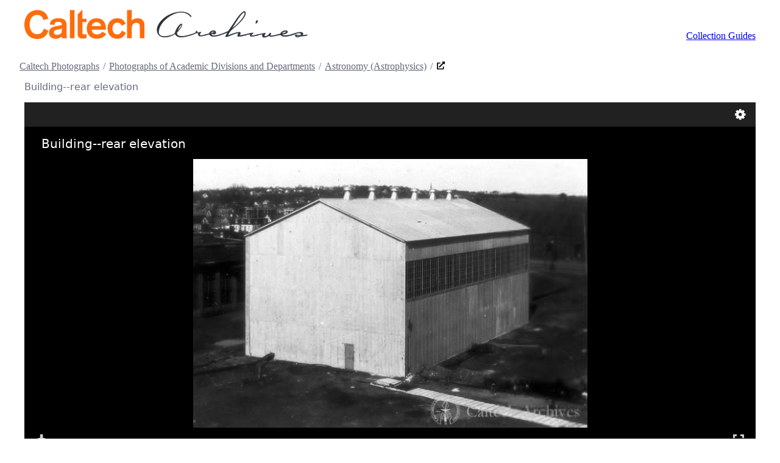

--- FILE ---
content_type: text/html; charset=utf-8
request_url: https://digital.archives.caltech.edu/collections/Photographs/10.22.01-36/
body_size: 6348
content:
<!DOCTYPE html>
<html lang="en">
  <head>
    <meta charset="utf-8">
    <meta name="viewport" content="width=device-width">
    <link rel="stylesheet" href="https://cdn.jsdelivr.net/npm/@picocss/pico@next/css/pico.min.css">
    <title>Building--rear elevation</title>
    <script src="https://cdn.jsdelivr.net/npm/universalviewer@4.0.17/dist/umd/UV.min.js"></script>
    <link rel="stylesheet" href="https://cdn.jsdelivr.net/npm/universalviewer@4.0.17/dist/uv.min.css">
    <style>/* reset progressive block spacing */
      @media (min-width: 1536px) {
        body > footer, body > header, body > main, section {
          --pico-block-spacing-vertical: calc(var(--pico-spacing) * 2);
        }
      }
      @media (min-width: 1280px) {
        body > footer, body > header, body > main, section {
          --pico-block-spacing-vertical: calc(var(--pico-spacing) * 2);
        }
      }
      @media (min-width: 1024px) {
        body > footer, body > header, body > main, section {
          --pico-block-spacing-vertical: calc(var(--pico-spacing) * 2);
        }
      }
      @media (min-width: 768px) {
        body > footer, body > header, body > main, section {
          --pico-block-spacing-vertical: calc(var(--pico-spacing) * 2);
        }
      }
      @media (min-width: 576px) {
        body > footer, body > header, body > main, section {
          --pico-block-spacing-vertical: calc(var(--pico-spacing) * 2);
        }
      }
    </style>
    <style>/* override pico styles for uv elements */
      #uv button {
        width: initial;
      }
      #uv [role="button"] {
        background-color: initial;
        border: initial;
        border-radius: initial;
        cursor: pointer;
        opacity: initial;
        padding: initial;
        pointer-events: initial;
      }
      #uv h2 {
        color: inherit;
      }
      #uv input {
        border-radius: initial;
      }
      #uv .headerPanel .mode label {
        width: auto;
      }
      #uv .headerPanel input {
        background-color: revert;
        border: initial;
        text-align: center;
      }
      #uv .headerPanel .search {
        width: auto;
      }
      #uv .headerPanel .search .btn {
        padding-block-start: 4px;
        padding-block-end: 0;
      }
      #uv label {
        overflow-wrap: initial;
      }
      #uv .overlays {
        display: flex;
        align-items: center;
        justify-content: center;
      }
      #uv .overlay .btn {
        padding: 10px 15px;
      }
      #uv .overlay.download {
        width: 300px;
      }
      #uv .overlay.settings {
        height: auto;
        position: unset;
      }
      #uv .overlay.settings .scroll {
        height: auto;
        margin-block-end: var(--pico-form-element-spacing-vertical);
      }
      #uv .overlay.settings .setting select {
        height: auto;
        padding: var(--pico-form-element-spacing-vertical) var(--pico-form-element-spacing-horizontal);
        padding-inline-end: calc(var(--pico-form-element-spacing-horizontal) + 1.5rem);
      }
      #uv .overlay.settings .setting input[type="checkbox"] {
        margin-inline-start: var(--pico-outline-width);
      }
      #uv .iiif-gallery-component input[type="range"]::-moz-range-track {
        width: auto;
      }
      /* many elements need font-size adjustments */
      #uv .overlay .heading {
        font-size: 20px;
      }
      #uv .overlay h2 {
        font-size: 18px;
      }
      #uv .iiif-gallery-component .thumb .label,
      #uv .headerPanel .mode label,
      #uv .headerPanel input,
      #uv .headerPanel .total,
      #uv .headerPanel .search .btn,
      #uv .overlay.settings .setting,
      #uv .overlay.settings .setting select,
      #uv .overlay button {
        font-size: 16px;
      }
      #uv .overlay.settings .version,
      #uv .overlay.settings .website {
        font-size: 14px;
      }
    </style>
    <style>/* header with logo and menu */
      body > header > nav {
        flex-wrap: wrap;
      }
      @media (min-width: 992px) {
        body > header > nav {
          flex-wrap: nowrap;
        }
        body > header > nav > ul:first-of-type > li {
          width: 480px;
        }
      }
      body > header > nav > ul {
        align-items: flex-end;
      }
      body > header > nav > ul:first-of-type > li > svg {
        overflow: visible;
      }
      body > header > nav > ul:first-of-type > li > svg > a > rect {
        fill: transparent;
        stroke: transparent;
        transition: fill var(--pico-transition), stroke var(--pico-transition);
      }
      body > header > nav > ul:first-of-type > li > svg > a:focus-visible > rect {
        stroke: var(--pico-primary-focus);
        stroke-width: calc(var(--pico-outline-width) * 1.5);
      }
      body > header > nav > ul:first-of-type > li > svg > a:hover > rect {
        fill: var(--pico-primary-focus);
      }
      body > header > nav > ul:first-of-type > li > svg > a:first-of-type > path {
        fill: #ff6c0c;
        transition: fill var(--pico-transition);
      }
      body > header > nav > ul:first-of-type > li > svg > a:first-of-type:hover > path {
        fill: var(--pico-h1-color);
      }
      body > header > nav > ul:first-of-type > li > svg > a:last-of-type > path {
        fill: var(--pico-h1-color);
        stroke: var(--pico-h1-color);
      }
      body > header > nav > ul:last-child {
        margin-inline-start: auto;
      }
      body > header > nav > ul:last-child > li :where(a, [role="link"]) {
        border-radius: 0;
      }
    </style>
    <style>/* content */
      :root {
        --pico-nav-breadcrumb-divider: "/";
      }
      hgroup h1 {
        margin-block-end: var(--pico-typography-spacing-vertical);
      }
      hgroup nav li a {
        color: var(--pico-muted-color);
      }
      hgroup nav li a:is([aria-current], :hover, :active, :focus) {
        --pico-color: var(--pico-muted-hover);
        --pico-underline: var(--pico-muted-hover-underline);
        --pico-text-decoration: underline;
      }
      hgroup nav li:last-child a {
        display: flex;
      }
      hgroup nav li:last-child a svg {
        height: 0.8em;
        vertical-align: baseline;
      }
      #manifest {
        border: var(--pico-outline-width) solid transparent;
        display: inline-block;
      }
      #manifest:hover {
        background-color: rgba(40, 115, 171, 0.25); /* translucent blue in IIIF logo */
      }
    </style>
    <style>/* helpers */
      /* bootstrap */
      .visually-hidden {
        border: 0 !important;
        clip: rect(0, 0, 0, 0) !important;
        display: inline-block !important;
        height: 1px !important;
        overflow: hidden !important;
        padding: 0 !important;
        white-space: nowrap !important;
        width: 1px !important;
      }
      /* https://stackoverflow.com/a/48693294 */
      .svg-underline {
        display: inline-block;
        overflow: hidden;
        padding-inline: 0.1em 0.01em;
        position: relative;
        vertical-align: bottom;
      }
      a:hover .svg-underline::after {
        content: "\00A0";
        letter-spacing: 9999px;
        position: absolute;
        right: 0;
        left: 0;
        bottom: 0;
        top: 0;
        text-decoration: underline;
      }
    </style>
    <style>/* colors */
      /* Orange color for light color scheme (Default) */
      /* Can be forced with data-theme="light" */
      [data-theme=light],
      :root:not([data-theme=dark]) {
        --pico-text-selection-color: rgba(244, 93, 44, 0.25);
        --pico-primary: #bd3c13;
        --pico-primary-background: #d24317;
        --pico-primary-underline: rgba(189, 60, 19, 0.5);
        --pico-primary-hover: #942d0d;
        --pico-primary-hover-background: #bd3c13;
        --pico-primary-focus: rgba(244, 93, 44, 0.25);
        --pico-primary-inverse: #fff;
      }
      /* Orange color for dark color scheme (Auto) */
      /* Automatically enabled if user has Dark mode enabled */
      @media only screen and (prefers-color-scheme: dark) {
        :root:not([data-theme]) {
          --pico-text-selection-color: rgba(245, 107, 61, 0.1875);
          --pico-primary: #f56b3d;
          --pico-primary-background: #d24317;
          --pico-primary-underline: rgba(245, 107, 61, 0.5);
          --pico-primary-hover: #f8a283;
          --pico-primary-hover-background: #e74b1a;
          --pico-primary-focus: rgba(245, 107, 61, 0.25);
          --pico-primary-inverse: #fff;
        }
      }
      /* Orange color for dark color scheme (Forced) */
      /* Enabled if forced with data-theme="dark" */
      [data-theme=dark] {
        --pico-text-selection-color: rgba(245, 107, 61, 0.1875);
        --pico-primary: #f56b3d;
        --pico-primary-background: #d24317;
        --pico-primary-underline: rgba(245, 107, 61, 0.5);
        --pico-primary-hover: #f8a283;
        --pico-primary-hover-background: #e74b1a;
        --pico-primary-focus: rgba(245, 107, 61, 0.25);
        --pico-primary-inverse: #fff;
      }
    </style>
  </head>
  <body>
    <header class="container">
      <nav>
        <ul>
          <li>
            <svg xmlns="http://www.w3.org/2000/svg" viewBox="0 0 700.98 71.76" width="100%" fill="transparent">
              <a href="https://www.caltech.edu/" aria-label="Caltech Home" role="link">
                <rect x="-1%" y="-10%" width="45%" height="120%"></rect>
                <path data-text="Caltech" fill="#000" d="M300.86,82.27h11.58V57.6c0-5.88,2.65-13.28,11.38-13.28,5.88,0,8.54,2.85,8.54,9.49V82.27h11.57V50.49c0-14-9.39-17.36-17.55-17.36-6.54,0-11.19,2.56-13.76,5.88h-.18V12.82H300.86Zm-3.6-35.48c-2.95-7.21-8.64-13.66-20.31-13.66-15.56,0-24.57,10.81-24.57,25.14s9,25.14,23.72,25.14c13,0,18.5-7.68,21.72-14.71L288,63.49c-1.81,4.36-4.75,9.3-11.67,9.3-8.07,0-11.77-7-11.77-14.52S268.7,43.75,277,43.75a10.66,10.66,0,0,1,10.15,7.69ZM213,52.1a12.37,12.37,0,0,1,12.43-9.49c7.78,0,10.91,6.93,10.91,9.49ZM248.52,61c0-17.17-7-27.89-23.06-27.89-15.56,0-24.57,10.81-24.57,25.14s9,25.14,24.57,25.14c13.1,0,20-6.26,23.63-11.76L239.32,66c-1.14,1.62-4.75,6.84-13.86,6.84A12.2,12.2,0,0,1,213,61ZM178.37,23.81V71.27c0,7.3,3.23,11.57,12.72,11.57a42.7,42.7,0,0,0,9.2-1.14V72.22a49.78,49.78,0,0,1-5.12.57c-4.46,0-5.22-2.09-5.22-5.89V42.61h10.34V34.26H190v-22ZM159,82.27h11.57V12.82H159ZM139.12,65.1c0,6.17-6.93,8.82-12.34,8.82-4.17,0-7.49-2.37-7.49-6,0-4.56,3.6-5.79,8-6.64L133.61,60a20.89,20.89,0,0,0,5.51-1.71Zm11.57-16.22c0-13.67-10.34-15.75-20.68-15.75-10.53,0-20.5,4.36-20.5,15.65l11.58.48C121.09,44,123.27,42,130,42c5,0,9.11,1.33,9.11,6.08v1.42c-2.94,1-8.35,2-12.53,2.85l-4.84,1c-7.11,1.42-14.61,5.59-14.61,15s7.21,15.08,16.32,15.08a24.27,24.27,0,0,0,15.66-5.5,9.07,9.07,0,0,0,1.14,4.36h12.23c-.66-1-1.8-3.13-1.8-8.06ZM105.4,34.26C102.17,20.13,91.83,13,78.26,13c-20.21,0-32,16.42-32,35.49S56.63,84,78.26,84c13.48,0,22.49-6.55,27.9-20.11L94.58,58.55c-2.47,7.88-7.49,13.67-16.32,13.67-13.47,0-19.07-12-19.07-23.72s5.6-23.72,19.07-23.72c7.69,0,13.85,5.12,14.9,12.61Z" transform="translate(-46.23 -12.22)"></path>
              </a>
              <a href="https://archives.caltech.edu/" aria-label="Caltech Archives & Special Collections" role="link">
                <rect x="46%" y="-10%" width="55%" height="120%"></rect>
                <path data-text="A" fill="#000" stroke="#000" d="M458.81,30c-5.26-8.22-15.35-11.61-24.59-11.61C412,18.39,379,43.65,379,67.47c0,7.46,7.8,10.34,14.16,10.34,6.7,0,22-2.88,26.45-8.14.93-5.67,9.58-22.8,16.19-22.8,1.1,0,1.1,1.61,1.1,2.29,0,5-9.07,15.68-12.63,19.16l-.08.85c-.6,6.18,6.78,8.3,11.95,8.3,7.63,0,15-2.62,22.46-4.15V75c-8,1.69-15.93,4.49-24.16,4.49-6.1,0-12.2-2.29-14.66-8.31-6.87,5.17-16.87,8.22-25.43,8.22-12,0-19.16-5.85-19.16-18.31,0-9.41,7.46-19.49,14.16-25.6,12-11,29.33-18,45.69-18,8.81,0,19.32,2.54,24.66,10.17ZM435.33,49.25c-3.23-.09-8.48,11.69-9.24,14.58,2.79-1.7,9.91-10.68,9.91-13.91Z" transform="translate(-46.23 -12.22)"></path>
                <path data-text="r" fill="#000" stroke="#000" d="M483,77.05c-2.54,0-5.59-.59-5.59-3.9a5.87,5.87,0,0,1,.76-3.39,8.84,8.84,0,0,1-1.44.17,14.34,14.34,0,0,1-4.24-.85,43.28,43.28,0,0,1-14.66,5.85V73.32a45.34,45.34,0,0,0,13.56-5.26v-.42c0-1.44,0-3.22,1.86-3.22a1.21,1.21,0,0,1,1.19,1.19,3.94,3.94,0,0,1-.51,1.78c.77.84,2.21.93,3.31.93,2.2,0,4.49-1.36,6.53-1.27l.59.51c-1.36,1.44-3.48,3.73-3.48,5.84,0,1.79,2.46,2,3.73,2,3.22,0,7.38-1.27,10.51-2.12v1.61C491.11,76,487.13,77.05,483,77.05Z" transform="translate(-46.23 -12.22)"></path>
                <path data-text="c" fill="#000" stroke="#000" d="M515.27,77.81c-4.24,0-8.31-1.35-10.43-5.25l-10.59,2.37V73.32l10.25-2.46c1.36-4.91,5.94-7.63,10.86-7.63,2.79,0,5.59,1.61,5.59,4.66a4.25,4.25,0,0,1-4.58,4.5,2.91,2.91,0,0,1-2.29-1.61,49,49,0,0,0-5.08.93c0,2.71,5.42,4.07,7.54,4.07,4.83,0,9.58-1.53,14.24-2.46v1.61C525.7,76.12,520.61,77.81,515.27,77.81Zm-.08-12.54c-2.63,0-6.11,1.69-6.53,4.57l5.09-.84c.59-1.44,1.52-2.46,3-2.46a6,6,0,0,1,1.35.51,5.56,5.56,0,0,1,.43,1.1c0,.76-.51,1.19-.94,1.69l.26.09a1.72,1.72,0,0,0,1.52-1.87C519.42,66,516.88,65.27,515.19,65.27Z" transform="translate(-46.23 -12.22)"></path>
                <path data-text="h" fill="#000" stroke="#000" d="M559,62.3c-1.86,1.53-8.3,10.68-8.39,12.8l.26.09c7.29-2.29,20.77-7.8,27.8-7.8,1.27,0,3.31.34,3.31,2,0,2.46-2.12,4.07-2.38,6.1l.26.09,14.24-2.29v1.61c-5.43,1.1-10.77,2.88-16.36,2.88a6.46,6.46,0,0,1-2.8-.51,2.29,2.29,0,0,1-.25-.67c0-1.61,1.69-5,2.46-6.45a.8.8,0,0,0-.85-.84c-8.56,0-23.65,9.41-30.86,9.24l-.76-.43V77.9L550,67.73a175.57,175.57,0,0,1-20.26,7.2V73.32a120.38,120.38,0,0,0,19.07-7.12c4.16-2,4.07-2.88,6.61-6.53l19.84-28.73c2.54-3.65,12-14.67,16.36-14.67,2,0,2.8,2.29,2.8,4C594.45,33.9,569.1,53.82,559,62.3Zm31.88-43.66c-7.12,0-29.76,39.25-30.43,40.35,8.56-6,32.21-27.29,32.21-37.8C592.67,20.08,592.24,18.64,590.89,18.64Z" transform="translate(-46.23 -12.22)"></path>
                <path data-text="i" fill="#000" stroke="#000" d="M624.88,74.93c-5.25,1-10.51,2.71-15.76,2.71-1.36,0-3.22,0-3.22-1.78,0-1.1.59-2.12.59-3.22l-.42-.25h-.43c-4.32,0-8.73,1.78-12.88,2.54V73.32c4.32-.93,16.19-4.32,20-4.24l.6.34.25.42c-.85,1.61-5.34,3.9-5.34,5.35,0,.59,1.53.59,1.86.59,5.09,0,10.18-1.7,15.18-2.46Zm-4.74-29.5H620v-.34c0-1.78.76-6.7,3.22-6.7a1.73,1.73,0,0,1,1.69,1.53C624.88,41.79,622.09,45.43,620.14,45.43Z" transform="translate(-46.23 -12.22)"></path>
                <path data-text="v" fill="#000" stroke="#000" d="M657.86,77.9c-2.2,0-3.22-.34-4.66-2.12-3.56,2-8.48,4.15-12.63,4.15-2.12,0-4.41-1.1-4.41-3.47a8,8,0,0,1,1.19-3.9l-.26-.17h-.25c-4.58,0-9.41,1.78-13.9,2.54V73.4l20.43-3.89.51.33c0,1.7-3.06,3.82-3.06,6.36a2.8,2.8,0,0,0,2.46,1.19c7.72,0,10.09-8,12.89-8l.59.09a2.86,2.86,0,0,1,.68,1.1c0,1.69-1.61,2.79-1.78,4.07.42,1.27,1.86,1.35,3.05,1.35,5.09,0,10.17-1.78,15.26-2.71v1.61C668.63,76,663.37,77.9,657.86,77.9Z" transform="translate(-46.23 -12.22)"></path>
                <path data-text="e" fill="#000" stroke="#000" d="M691.69,77.81c-3.73,0-8-.76-10.26-4.15L673,74.93V73.32l8-1.78c1.35-5.43,8.22-8.14,13.22-8.14,1.78,0,4.49.6,4.49,2.8,0,4.83-9.83,5.76-13.3,6.53.16,2.62,4.57,2.71,6.35,2.71a77.17,77.17,0,0,0,16.53-2.12v1.61C702.79,76.2,697.37,77.81,691.69,77.81Zm2-12.46c-2.63,0-8.73,2.29-8.73,5.43h.51c2,0,10-2.21,10-4.58C695.5,65.61,694.15,65.35,693.72,65.35Z" transform="translate(-46.23 -12.22)"></path>
                <path data-text="s" fill="#000" stroke="#000" d="M731,77a12.53,12.53,0,0,1-6.86,2.45c-2.38,0-6.62-.84-6.62-4a2.74,2.74,0,0,1,1.19-2.12A55.72,55.72,0,0,0,730.6,75.1c.68-.93,1.61-1.95,1.61-3.22,0-2.12-2.63-2.71-4.32-2.71-7.38,0-13.65,5.17-20.77,5.76V73.32c6.69-2.46,16.7-5.93,23.73-5.93,2.46,0,6.19.67,6.19,3.9a4.79,4.79,0,0,1-2.46,3.81,49.42,49.42,0,0,0,12.63-1.78v1.61C744.25,76.37,734.41,77.22,731,77Zm-9.49-1.53-.59.42c0,1.7,1.78,2.21,3.13,2.21a6.46,6.46,0,0,0,4.41-1.61C727.63,76,722.8,75.52,721.53,75.44Z" transform="translate(-46.23 -12.22)"></path>
              </a>
            </svg>
          </li>
        </ul>
        <ul>
          <li><a href="https://collections.archives.caltech.edu">Collection Guides</a></li>
        </ul>
      </nav>
    </header>
    <main class="container">
      <hgroup>
        <nav aria-label="breadcrumb">
          <ul>
            <li><a href="https://collections.archives.caltech.edu/repositories/2/resources/219">Caltech Photographs</a></li>
            <li><a href="https://collections.archives.caltech.edu/repositories/2/archival_objects/108213">Photographs of Academic Divisions and Departments</a></li>
            <li><a href="https://collections.archives.caltech.edu/repositories/2/archival_objects/108443">Astronomy (Astrophysics)</a></li>
            <li>
              <a href="https://collections.archives.caltech.edu/repositories/2/archival_objects/109692" title="Open the Building--rear elevation record within its collection guide.">
                <span class="visually-hidden">Open the Building--rear elevation record within its collection guide.</span>
                <span class="svg-underline">
                  <svg aria-hidden="true" xmlns="http://www.w3.org/2000/svg" viewBox="0 0 512 512">
                    <!-- Font Awesome Free 6.4.2 by @fontawesome - https://fontawesome.com License - https://fontawesome.com/license (Commercial License) Copyright 2023 Fonticons, Inc. -->
                    <path d="M432,320H400a16,16,0,0,0-16,16V448H64V128H208a16,16,0,0,0,16-16V80a16,16,0,0,0-16-16H48A48,48,0,0,0,0,112V464a48,48,0,0,0,48,48H400a48,48,0,0,0,48-48V336A16,16,0,0,0,432,320ZM488,0h-128c-21.37,0-32.05,25.91-17,41l35.73,35.73L135,320.37a24,24,0,0,0,0,34L157.67,377a24,24,0,0,0,34,0L435.28,133.32,471,169c15,15,41,4.5,41-17V24A24,24,0,0,0,488,0Z">
                  </svg>
                </span>
              </a>
            </li>
          </ul>
        </nav>
        <h1>
          Building--rear elevation
        </h1>
      </hgroup>
      <div class="uv" id="uv" style="width:100%;height:80vh"></div>
      <script>
        const data = {"manifest": "https://digital.archives.caltech.edu/collections/Photographs/10.22.01-36/manifest.json"}
        uv = UV.init("uv", data);
        // override config using an inline json object
        uv.on("configure", function ({ config, cb }) {
          cb({
            options: { rightPanelEnabled: false, termsOfUseEnabled: false },
            modules: {
              footerPanel: { options: { shareEnabled: false } },
              openSeadragonCenterPanel: { options: { requiredStatementEnabled: false } },
            },
          });
        });
      </script>
      <dl id="metadata">
        <dt>Title</dt>
        <dd>Building--rear elevation</dd>
        <dt>Collection</dt>
        <dd><a href="https://collections.archives.caltech.edu/repositories/2/resources/219">Caltech Photographs</a></dd>
        <dt>Series</dt>
        <dd><a href="https://collections.archives.caltech.edu/repositories/2/archival_objects/108213">Photographs of Academic Divisions and Departments</a></dd>
        <dt>Sub-Series</dt>
        <dd><a href="https://collections.archives.caltech.edu/repositories/2/archival_objects/108443">Astronomy (Astrophysics)</a></dd>
        <dt>Extents</dt>
        <dd>1 photographs (negative)</dd>
        <dt>Abstract</dt>
        <dd>Fused quartz mirror development.</dd>
      </dl>
      <div><a id="manifest" href="https://digital.archives.caltech.edu/collections/Photographs/10.22.01-36/manifest.json">
        <svg width="32" viewBox="0 0 493.36 441.33" xmlns="http://www.w3.org/2000/svg" role="img">
          <title>IIIF Manifest</title>
          <g transform="matrix(1.3333 0 0 -1.3333 0 441.33)"><g transform="scale(.1)"><path d="m65.242 2178.8 710-263.75-1.25-1900-708.75 261.25v1902.5" fill="#2873ab"/><path d="m804.14 2640.1c81.441-240.91-26.473-436.2-241.04-436.2-214.56 0-454.51 195.29-535.95 436.2-81.434 240.89 26.48 436.18 241.04 436.18 214.57 0 454.51-195.29 535.95-436.18" fill="#2873ab"/><path d="m1678.6 2178.8-710-263.75 1.25-1900 708.75 261.25v1902.5" fill="#ed1d33"/><path d="m935.08 2640.1c-81.437-240.91 26.477-436.2 241.04-436.2 214.56 0 454.51 195.29 535.96 436.2 81.43 240.89-26.48 436.18-241.04 436.18-214.57 0-454.52-195.29-535.96-436.18" fill="#ed1d33"/><path d="m1860.2 2178.8 710-263.75-1.25-1900-708.75 261.25v1902.5" fill="#2873ab"/><path d="m2603.7 2640.1c81.45-240.91-26.47-436.2-241.03-436.2-214.58 0-454.52 195.29-535.96 436.2-81.44 240.89 26.48 436.18 241.03 436.18 214.57 0 454.51-195.29 535.96-436.18" fill="#2873ab"/><path d="m3700.2 3310v-652.5s-230 90-257.5-142.5c-2.5-247.5 0-336.25 0-336.25l257.5 83.75v-572.5l-258.61-92.5v-1335l-706.39-262.5v2360s-15 850 965 950" fill="#ed1d33"/></g></g>
        </svg>
      </a></div>
    </main>
    <footer class="container">
      <article><p>These digitized collections are accessible for purposes of education and research. Due to the nature of archival collections, archivists at the Caltech Archives and Special Collections are not always able to identify copyright and rights of privacy, publicity, or trademark. We are eager to <a href="mailto:archives@caltech.edu">hear from any rights holders</a>, so that we may obtain accurate information. Upon request, we’ll remove material from public view while we address a rights issue.</p></article>
    </footer>
    <img referrerpolicy="no-referrer-when-downgrade" src="https://caltechlibrary.matomo.cloud/matomo.php?idsite=5&amp;rec=1" style="border:0" alt="">
  </body>
</html>